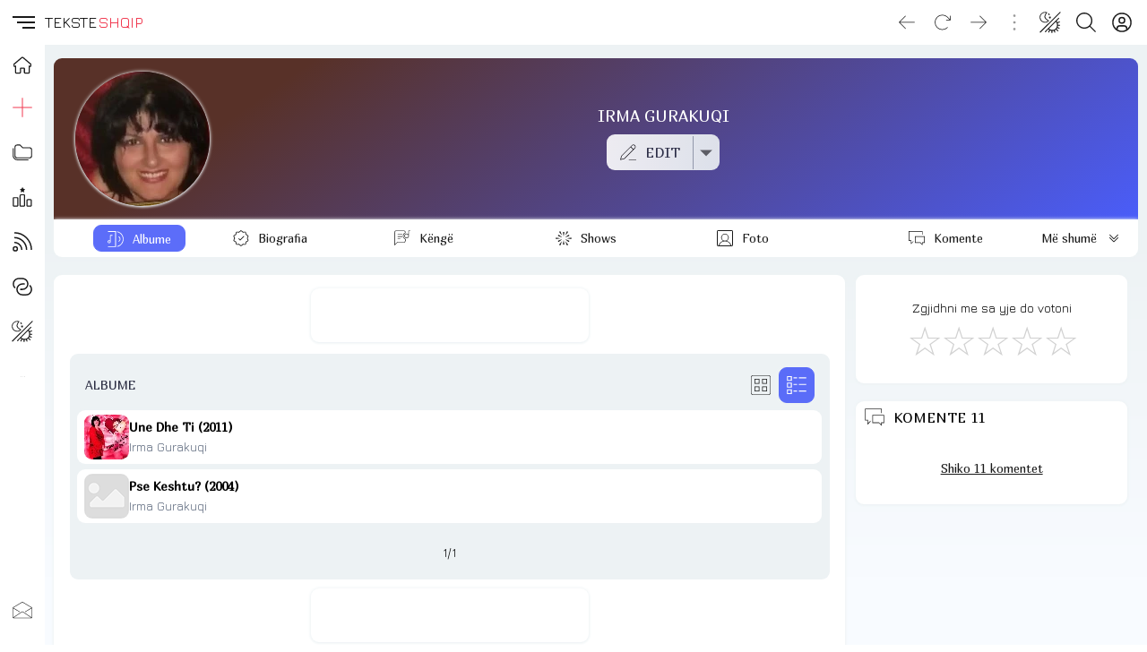

--- FILE ---
content_type: text/css
request_url: https://teksteshqip.com/assets/artist/items/components.css?id=49
body_size: 21283
content:
/* components/animation/transitions/fade.css */.fadeanim-enter-from, .fadeanim-leave-to {opacity: 0;}.fadeanim {animation: fadeanim 2s ease-in-out;}@keyframes fadeanim { 0% {opacity: 0;}15% {opacity: 1;transform: translate(0, 0);}85% {opacity: 1;transform: translate(0, 0);} 100% {opacity: 0;}}/* components/breadcrumb/chevron/basic.css */.chevron {margin:0;height:45px;line-height:45px;padding:0px;color:var(--cl3);opacity:0.8;text-transform: capitalize;}.chevron.home {margin: 0px -19px 0px 13px;}.navcrumb .iconShell {float:left;margin:0;padding:0;}@media (max-width: 701px){.chevron.home {margin: 0px -13px 0px 0px;}}/* components/button/simple/basic.css */button {outline:none;border:0;cursor: pointer;-webkit-appearance: none;background-color:transparent;color: inherit;font-family: var(--titleFont);font-weight:500;height:40px;line-height:40px;padding: 0px 15px;opacity:0.9;}button:hover:not([disabled]){opacity:1;background:var(--bg3);color:var(--cl1);}button:disabled {cursor: default;opacity:0.9;}button:hover:disabled {background: unset !important;color: unset !important;}.btnIcon {width:40px;padding:0;margin:0 auto;}.btnIcon.xSmall {width:20px !important;}.btnIcon.small {width:30px !important;}.btnIcon.large {width:50px !important;}.btnIcon.xLarge {width:60px !important;}@media (max-width: 850px){button {opacity:1;font-size:15px;}}/* components/dropdown/simple/php.css */.simpledrop {position: fixed;top: 50%;left: 50%;max-height: 80vh;transform: translate(-110px, -50%);overflow-y: auto;overflow-x: hidden;z-index:1003;width: 220px;background: var(--bg2);border-radius:var(--radius);}.simpledrop ul {row-gap: 5px;padding:5px 10px;margin-bottom:3px;}.simpledrop hr {width:100%;padding:0;margin:10px 0px;border:none;background: var(--bg1);height: 1px;opacity:0.1;}.simpledrop .leftIcon {float:left;margin:2px 0px;}.simpledrop li {width: 92%;text-align:left;opacity:0.8;height: 35px !important;color: var(--cl2);cursor:pointer;}.simpledrop li:hover {opacity:1;color: var(--cl1);}.simpledrop li span {height:20px;line-height:20px;color:var(--cl1);}@media (max-width: 701px){.simpledrop li {opacity:1;}}/* components/form/input/basic.css */.inputShell {width:100%;margin:0 auto;padding:0;height:40px;}.inputShell input[type] {font-family: var(--bodyFont);width:99%;height:100%;line-height:100%;padding:0px 1%;box-sizing: border-box;font-size: 16px !important;opacity: 0.8;background: rgb(200 200 200 / 15%);color:var(--cl1);outline: 0;border-width: 0px;border-bottom: 1px solid var(--cl3);border-radius: 0px;}.inputShell input[type]:focus {border-bottom:2px solid var(--primary);outline:none;background: transparent;opacity:1;box-shadow: inset 4px 4px 4px var(--bg3), inset -4px -4px 4px var(--bg1);animation: bounceBasic .3s ease-in-out alternate;}.inputShell input[type]:disabled {background:var(--bg2);opacity: .7;}input::placeholder {opacity: .5;color: var(--cl3);font-size:0.9em}label, label .titleFont {height: 26px;line-height: 26px;font-family: var(--titleFont);padding-left:8px;}@keyframes bounceBasic {0% {transform: scale(1);}100% {transform: scale(1.02);}}/* components/form/append/php.css */.append {position:relative;}.append button.appendix {position:absolute;top:0;right: -3px;height: 100%;}/* components/hamburger/animated/basic.css */.hamburg div span {display: block;position: absolute;height: 1.5px;width: 100%;opacity: 1;right: 0;transform: rotate(0deg);transition: .5s ease-in-out;background:var(--cl1);}.hamburg .starty span:nth-child(1) {top: 6px;transform-origin: left center;width:25px;}.hamburg .starty span:nth-child(2) {top: 12px;transform-origin: left center;width:20px;}.hamburg .starty span:nth-child(3) {top: 18px;transform-origin: left center;width:14px;}.hamburg .close span:nth-child(1) {transform: rotate(45deg);margin-top:12px;}.hamburg .close span:nth-child(2) {width: 0%;opacity: 0;transition: .1s;}.hamburg .close span:nth-child(3) {transform: rotate(-45deg);margin-top: 12px;}/* components/rating/stars/basic.css */.ratingSection {width:100%;padding:12px 0px;margin:0 auto;text-align:center;}.ratinall {margin:0 auto;text-align:center;}.ratinall .text {line-height:33px;}.ratingon {width:190px;padding:0;margin:0 auto;font-size:48px;height:48px;line-height:48px;}.ratingon button {float:left;width:38px;color:#ccc;margin:0;padding:0;font-size: 45px;box-shadow:none;}.ratingon .redone {color:var(--accent);}.ratingon button:hover, .ratingon button:active {color:#EAC338;border:0;outline:none;}.ratingon button:focus span {color:var(--accent);}.ratingon button[disabled] {pointer-events: none !important;}@media (max-width: 550px){.ratingon button {font-size:36px;}}/* components/sidebar/leftbar/basic.css */#sidebar.starty {width:50px;}#sidebar.starty .menuIcons {background: var(--bg1);}#sidebar.nowActive {width:100%;}#sidebar h3 {float:left;font-size:inherit;height:50px;line-height:50px;padding:0;margin:0;position:relative;}#sidebar.starty h3 {display:none;}#sidebar.nowActive h3 {display:block;width:94px;padding-left:6px;cursor:pointer;font-size: 0.85em;}.headAccordion {height:100%;}#sidebar.starty .sideleftmenu {width:50px;}#sidebar.nowActive .sideleftmenu {width:150px;}.sideleftmenu ul li {margin:0;padding:0;clear:both;width:100%;text-align: left;color:var(--cl1);}.headAccordion .btnIcon.large {float: left;border-radius:0px;}.sideleftmenu ul li.nowActive {background:var(--bg3);color:var(--accent);}.sideleftmenu ul li.nowActive h3::after {content: '';position:absolute;right:0;top:16px;width: 0px;height: 0px;border-top: 10px solid transparent;border-bottom: 10px solid transparent;border-right: 10px solid var(--bg3);}.siderightmenu ul {width:100%;margin:0;padding:6px 0px;}.siderightmenu ul a {text-decoration:none;color:var(--cl1);}.siderightmenu ul li {width:90%;padding:0px 2%;margin:0px 3%;height:40px;line-height:40px;color:var(--cl1);cursor:pointer;font-size: 0.95em;}.siderightmenu ul li:hover {background:var(--bg2);}.siderightmenu ul li.colorVars {margin:0px 5% 10px 5%;padding:0;}.siderightmenu ul li.colorVars div {float:left;width:20%;height:40px;margin:0;padding:0;}@media (max-width: 701px){#sidebar.starty {transform: translateX(-50px);}#sidebar.nowActive {transform: translateX(0);}}/* components/sidebar/leftbar/basicvue.css *//* components/table/sort/col33.css */.tablesort button {width:99%;position:relative;text-align:center;}.tablesort button.primary {text-align:left;}.tablesort button .sortarrow {display: flex;justify-content: center;align-items: center;}.tablesort button .sortarrow span {width:15px;}/* components/table/menu/inline.css */.menuInline {width:100%;padding:0;margin: 0;clear: both;}.menuInline li {font-family: var(--titleFont);/*box-shadow:0 1px 2px 0 rgba(0,0,0,0.2),0 1px 5px 0 rgba(0,0,0,0.1);*/width:96%;text-align:left;margin:0;padding:0px 2%;height:40px;line-height:40px;position:relative;border-bottom:1px solid var(--bg3);background: var(--bg1);font-weight:400;color: var(--cl1);}.menuInline li:hover, .menuInline li.active {background:var(--bg2);}.menuInline li .right {position:absolute;right:2%;top:0;height:40px;line-height:40px;text-align:right;}.menuInline li .iconShell {margin: 12px 0px;float: right;}.menuInline li.accent, .bigmenu .accent.cover {background: linear-gradient(145deg, color-mix(in srgb, #333 75%, var(--primary)) 25%, var(--primary) 65%);color: var(--primatext);}.coverLeft {float:left;width:150px;}.coverRight {margin-left:150px;margin-top: 30px;text-align:center;position:relative;}.menuInline li.accent, .bigmenu .accent.cover {border-top-right-radius: var(--radius);border-top-left-radius: var(--radius);}.bigmenu .accent.cover {height:150px;padding:15px 2%;}@media (max-width: 701px){.menuInline, .coverLeft, .coverRight {float: none;width: 100%;margin: 0 auto;text-align:center;}.bigmenu .accent.cover {height: auto;}}/* components/tabs/inline/basic.css *//* containers/card/card.css */.card {width:96%;padding:10px 2%;margin:0;clear:both;position:relative;box-shadow: 0 1px 3px 0 var(--bg3),0 0px 4px 0 var(--bg3);min-height:40px;}.card.cardfull {width:100%;padding: 1px 0px;min-height: 36px;}.card.cardfit {width: 100%;padding: 0;}@media (max-width: 700px){.card {width:92%;margin:0px 2%;}.card.cardfull {width:100%;margin:0;}.card.cardfit {width: 96%;}}/* containers/card/cardtop.css */.cardtitle {height:35px;}.cardtop {position:absolute;top:0;left:0;right:0;height:36px;line-height:36px;padding:0px 0px 0px 10px;border-top-left-radius: var(--radius);border-top-right-radius: var(--radius);text-align: left;}.cardtop .titletop {justify-items: left;height: 36px;line-height: 36px;font-family: var(--titleFont);text-transform: uppercase;font-size:16px;}.cardtop .absoright {float: right;height: 36px;line-height: 36px;border-radius: 0px;/*border-left: 2px solid var(--bg3);*/cursor: pointer !important;border-top-right-radius: var(--radius);}@media (max-width: 700px){.card.cardfull .cardtop {border-top-left-radius: 0;border-top-right-radius: 0;}}/* containers/card/subCard.css */.subCard {width:96%;padding:10px 2%;margin:0;clear:both;background:var(--bg2);}/* containers/col/col.css */.col {float: left;}/* containers/col/colRight.css */.colRight {float:right;}/* containers/flex/flex.css */.flex {width:100%;display: flex;flex-direction: row;flex-wrap: wrap;text-align:center;row-gap: 0;}/* containers/flex/flexchilds.css */.flexchilds {justify-content: space-around;row-gap: 25px !important;column-gap: 0px;}.flexchilds .child {--flex-gap: 0px;--total-gap: 0px;}.flexchilds .child.gap1 {--flex-gap: 3px;--total-gap: 6px;}.flexchilds .child.gap2 {--flex-gap: 6px;--total-gap: 12px;}.flexchilds .child.gap3 {--flex-gap: 9px;--total-gap: 18px;}.flexchilds .child.gap4 {--flex-gap: 12px;--total-gap: 24px;}.flexchilds .child.gap5 {--flex-gap: 15px;--total-gap: 30px;}.flexchilds .child {overflow: hidden;padding: 0;scale:1;margin: 0px  var(--flex-gap) !important;width: calc(var(--flex-basis) - var(--total-gap)) !important;min-width: calc(var(--flex-basis) - var(--total-gap)) !important;}.flexchilds .child .txtbox, .flexchilds .child .imgbox {text-align: center !important;margin: 0px  var(--flex-gap) !important;}.flexchilds .child .imgbox {aspect-ratio: 1 / 1;padding-top: 5px;}.flexchilds .child:hover {scale:1.02;}.flexchilds p {margin: 3px 0px;padding: 0;}.flexchilds .child .imgbox img {width: 100%;height: auto;filter: brightness(0.95) grayscale(0.2);}.flexchilds .child .imgbox .iconbox {width: 100%;max-width: 150px;margin: 0 auto;aspect-ratio: 1 / 1;filter: brightness(0.95) grayscale(0.2);}.flexchilds .child .imgbox .iconbox .iconShell {padding-top: calc(50% - 40px);}.flexchilds .child:hover .imgbox img, .flexchilds .child:hover .imgbox .iconbox {filter: brightness(1.10) grayscale(0);}.flexchilds.fullhd .child .imgbox {aspect-ratio: 16 / 9;}.flexchilds.fullhd .child .imgbox img {aspect-ratio: 16 / 9;object-fit: cover;object-position: center center;}/* containers/flex/flexcols2.css */.flex.flexcols2 {justify-content: space-between;column-gap:2%;row-gap: 25px;text-align: left;}.flex.flexcols2 .child {flex-direction: column;position:relative;}.flex.flexcols2 .child .details {display:none;}.flex.flexcols2 .child.centered, .flex.flexcols2 .child.frfull {text-align: center;}.flex.flexcols2 .child .absoright {position:absolute;top:8px;right:8px;cursor:pointer;}.flex.flexcols2 .child.fr4, .flex.flexcols2 .child.frfull {width: 100% !important;}.flex.flexcols2 .child.frfull .details  {display: block;}@media (max-width: 700px){.flex.flexcols2 .child {width: 100%;}.flex.flexcols2 .child.fr1 {width: 48%;}}@media (min-width: 701px){.flex.flexcols2 .child {width: 48%;}.flex.flexcols2 .child.fr1 {width: 23%;}.flex.flexcols2 .child.fr3 {width: 73%;}.flex.flexcols2 .child.fr33 {width: 31%;}}/* containers/flex/flexlines.css */.flex.flexlines {flex-direction: column;overflow: hidden;display: -webkit-box;-webkit-box-orient: vertical;text-align: left;    text-wrap: balance;align-items: center;}.lineOne {font-family:var(--titleFont);font-weight:900;text-wrap: balance;}.lineTwo {font-family:var(--bodyFont);text-wrap: balance;}.flex.flexlines.wide {line-height:22px;}.flex.flexlines.compact {line-height:18px;}.flex.flexlines .upper {font-size:smaller;}.flex.flexlines.clamp2  {-webkit-line-clamp: 2;}/* containers/flex/gap20.css */.gap20 {column-gap: 20px;}/* containers/grid/inlineGrid.css */.inlineGrid {display: inline-grid;grid-auto-flow: column;align-items: center;grid-gap: 10px;/*line-height: 0;*/}/* containers/list/linestickers.css */.linestickers .child {width: 98%;border-radius: var(--radius);margin:3px auto;padding: 5px 1%;}.linestickers .child .flexbox {flex-wrap: nowrap;column-gap: 8px;align-items: center;justify-content: left;}.child .titlebox {flex-grow:1;text-align: left;}/* containers/main/rowView.css */.rowView {padding:0;}/* containers/padding/vPad010.css */.vPad010, .vPad010mob {clear:both;padding-top:0px;padding-bottom:10px;}@media (max-width: 700px){.vPad010mob {padding-top:10px;}}/* containers/padding/vPad10.css */.vPad10 {clear:both;padding-top:10px;padding-bottom:10px;}/* containers/padding/vPad20.css */.vPad20 {clear:both;padding-top:20px;padding-bottom:20px;}/* containers/padding/vPad5.css */.vPad5 {padding-top: 5px;padding-bottom: 5px;}/* containers/responsive/overflowy.css */.overflow.overflowy {overflow-y: auto;overflow-x: hidden;}.overflow.overflowy::-webkit-scrollbar {width: 1em;}/* containers/responsive/respFlow.css */@media (max-width: 701px){.respFlow {float:none !important;width:100% !important;max-width: 100% !important;margin:0 !important;padding:0 !important;}}/* css/border-radius/avatar.css */.avatar {border-radius: 50%;}/* css/border-radius/pill.css */.pill {width: fit-content;padding: 0px 20px;text-align: center;height:40px;line-height:40px;border-radius: 16px;}.pill.block {display: block;}.pill.xSmall {padding: 0px 8px;}.pill.small {padding: 0px 15px;}/* css/box-shadow/shadow0.css */.shadow0 {box-shadow:none;}/* css/hover/noHover.css */.noHover:hover {background: unset !important;color: unset !important;cursor: default;}/* css/main/template.css */body {position:relative;background-color:var(--bg1);padding:0;margin:0;font-family: var(--bodyFont);font-display: swap;font-weight:300;color:var(--cl1);font-size:14px;}.titleFont {color:var(--cl2);}a:link, a:visited {text-decoration:none;color:var(--accent);}.inherit, a:link, a:hover, a:visited {color:inherit;}.linkShell {position: relative;width: 100%;height: 100%;}.linkShell a {position: absolute;top: 0;right: 0;bottom:0;left: 0;width: 100%;height: 100%;}h1, h2, h3, h4, .titleFont {font-family:var(--titleFont);font-display: swap;font-weight:500;}ul {list-style:none;padding-left:0;}[v-cloak] {display: none;}.clear {clear:both;}.shadow1, .subCard, button, .basicTable, .dropDown {box-shadow:0 1px 3px 0 var(--bg3),0 0px 4px 0 var(--bg3);}.radius, .card, .subCard, button {border-radius: var(--radius);}.opac {opacity:1;}.opac:hover {opacity:0.8;}.iconShell {margin: 0 auto;}.iconShell svg {width:100%;height:100%;margin-left: auto;margin-right: auto;display: block !important;}@media (min-width: 701px){.wideHide {display: none;}}@media (max-width: 700px){body {font-size:1.05rem;}.mobHide {display: none;}}.fade-enter-active, .fade-leave-active, .modalswipe-enter-active, .modalswipe-leave-active {transition: all .8s ease;}.fade-enter-from, .fade-leave-to {opacity: 0;}.modalswipe-enter-from, .modalswipe-leave-to {transform: translateY(100%);}/* css/main/variants.css */.primary, button.primary:hover:not([disabled]), .primaryHover:hover {background:var(--primary);color:var(--primatext);border:1px solid var(--primary);}.secondary, .secondaryHover:hover {background:linear-gradient(to right, var(--bg1), var(--bg3));color:var(--cl2);border:1px transparent;}.tertiary {background: linear-gradient(0.25turn, var(--bg1), var(--bg2), var(--bg1));}.darkaccent {background: color-mix(in srgb, #222023 30%, var(--accent));}.mixAccent {color: color-mix(in srgb, var(--cl3) 60%, var(--accent));}.clBg1, .cl1Hover:hover {color: var(--bg1) !important;}.clBg2, .cl2Hover:hover {color: var(--bg2) !important;}.clBg3, .cl3Hover:hover {color: var(--bg3) !important;}.outline-cl1, .clCl1, .bg1Hover:hover {color: var(--cl1) !important;}.outline-cl2, .clCl2, .bg2Hover:hover {color: var(--cl2) !important;}.outline, .outline-cl3, .clCl3, .bg3Hover:hover {color: var(--cl3) !important;}.outline-accent, .clAccent {color: var(--accent) !important;}.outline-primary, .clPrimary {color: var(--primary) !important;}.lightHover:hover, .primary:hover, .outline-accent:hover, .clBg1:hover, .clBg2:hover, .clBg3:hover {background: var(--cl3);border: 1px solid rgba(0, 0, 0, 0);color:var(--bg1);}.bgBg1, .bg1Hover:hover {background: var(--bg1) !important;}.bgBg2, .bg2Hover:hover {background: var(--bg2) !important;}.bgBg3, .bg3Hover:hover {background: var(--bg3) !important;}.bgCl1, .cl1Hover:hover {background: var(--cl1) !important;}.bgCl2, .cl2Hover:hover {background: var(--cl2) !important;}.bgCl3, .cl3Hover:hover {background: var(--cl3) !important;}.bgAccent, .accentHover:hover {background: var(--accent) !important;color: var(--bg1);}.bgPrimary, .primaryHover:hover {background: var(--primary) !important;color: var(--primatext);}.bdBg1 {border:1px solid var(--bg1) !important;}.bdBg2 {border:1px solid var(--bg2) !important;}.bdBg3 {border:1px solid var(--bg3) !important;}.outline-cl1, .bdCl1 {border:1px solid var(--cl1) !important;}.outline-cl2, .bdCl2 {border:1px solid var(--cl2) !important;}.outline, .outline-cl3, .bdCl3 {border:1px solid var(--cl3) !important;}.outline-accent, .bdAccent {border:1px solid var(--accent) !important;}.outline-primary, .bdPrimary {border:1px solid var(--primary) !important;}.xSmall {height:20px !important;line-height:20px !important;}.small {height:30px !important;line-height:30px !important;}.medium {height:40px !important;line-height:40px !important;}.large {height:50px !important;line-height:50px !important;}.xLarge {height:60px !important;line-height:60px !important;}/* css/margin/mAuto.css */.mAuto {margin:0 auto !important;}/* css/margin/mZero.css */.mZero {margin:0 !important;}/* css/misc/ellips.css */.ellips {text-overflow:ellipsis;white-space:nowrap;overflow:hidden;}/* css/misc/responsive.css */.responsive, img.responsive {width:100%;height:auto;}/* css/text-transform/upper.css */.upper {text-transform:uppercase;}/* containers/col/col33.css */.col.col33 {width:33.33%;}/* containers/grid/gridtabs.css */.gridtabs {display: grid;grid-template-columns: repeat(auto-fit, minmax(110px, 1fr));margin: 0px 125px 0px 5px;overflow: hidden;position: relative;}.gridtabs button, button.other {width: auto;white-space: nowrap;scale: 1;justify-self: center;font-weight:500;font-family: var(--titleFont);margin: 5px 0px;}button.other {position: absolute;width:120px;top: 0;right: 5px;}/* containers/responsive/overflow.css */.overflow {position: relative;}.overflow::-webkit-scrollbar-track, .overflow::-webkit-scrollbar-thumb {-webkit-box-shadow: inset 0 0 1px var(--cl3);}.overflow::-webkit-scrollbar-thumb {background-color: var(--bg2);}.overflow.accent::-webkit-scrollbar-thumb {background-color: var(--primary);}/* containers/responsive/responsive.css */.responsive {float:left;}/* custom web */.subView {width: calc(100% - 70px);max-width:1300px;padding:0px 10px 0px 60px;margin:0 auto;}#main.subView, .subView #main {min-height:550px;}hr.thinLine {margin:10px 0px;border:none;background: var(--cl3);height: 0.5px;opacity:0.2;}@media (max-width: 701px){.subView {width:98%;padding:0px 1%;}}body > #dynamicmodal.active {overflow: hidden;}/* custom cms */.grid2 {display: grid;grid-template-columns: 73% 25%;column-gap: 1%;}@media (max-width: 1200px){.grid2 {grid-template-columns: 1fr 1fr;}}@media (max-width: 700px){.grid2 {grid-template-columns: 1fr;}}.subtabs {border-bottom: 2px solid var(--primary);border-top-left-radius: var(--radius);border-top-right-radius: var(--radius);padding:5px 1%;width:98%;column-fill: auto;}.subtabs button {max-width: 150px;}@media (max-width: 850px) {    .subtabs button {        font-size: 0.85rem;    }}.gridview {    margin: 0px 1%;    width:98%;}.imgbox .flags {flex-direction: column;align-items: center;}.flexchilds .child {--flex-basis: 20%;--total-gap: 12px;margin:0;border-radius: var(--radius);}@media (max-width: 1200px){.flexchilds .child {--flex-basis: 33%;}}@media (max-width: 950px){.flexchilds .child {--flex-basis: 50%;}}@media (max-width: 700px){.flexchilds .child {--flex-basis: 33%;}}@media (max-width: 500px){.flexchilds .child {--flex-basis: 50%;}}.linestickers .child .imgbox.imgflex {    height: 50px;}.linestickers .child .imgbox.imgflex img {    border-radius: var(--radius);    width:50px;    height:50px;}.linestickers .child .imgbox .flags img {    width:27px;    height:16px;}.linestickers .child .imgbox .flags {    row-gap: 5px;    margin: 6px 0px;}.flexchilds .child .flexbox {    flex-direction: column;    flex-wrap: nowrap;}.flexchilds .child .imgbox {    max-width: 100%;    padding-top: 0px;}.child .imgbox img.youtube {    object-fit: cover;    object-position: center;    width: 100%;    height: 100%;}.flexchilds .child .imgbox .flags img {    width:70px;    height:47px;}.flexchilds .child .imgbox .flags {row-gap: 15px;padding-top:22px;}.flexchilds .child .titlebox {height: 60px;padding:5px 3%;width:94%;}.flexchilds .flex.flexlines {-webkit-line-clamp: 3;}